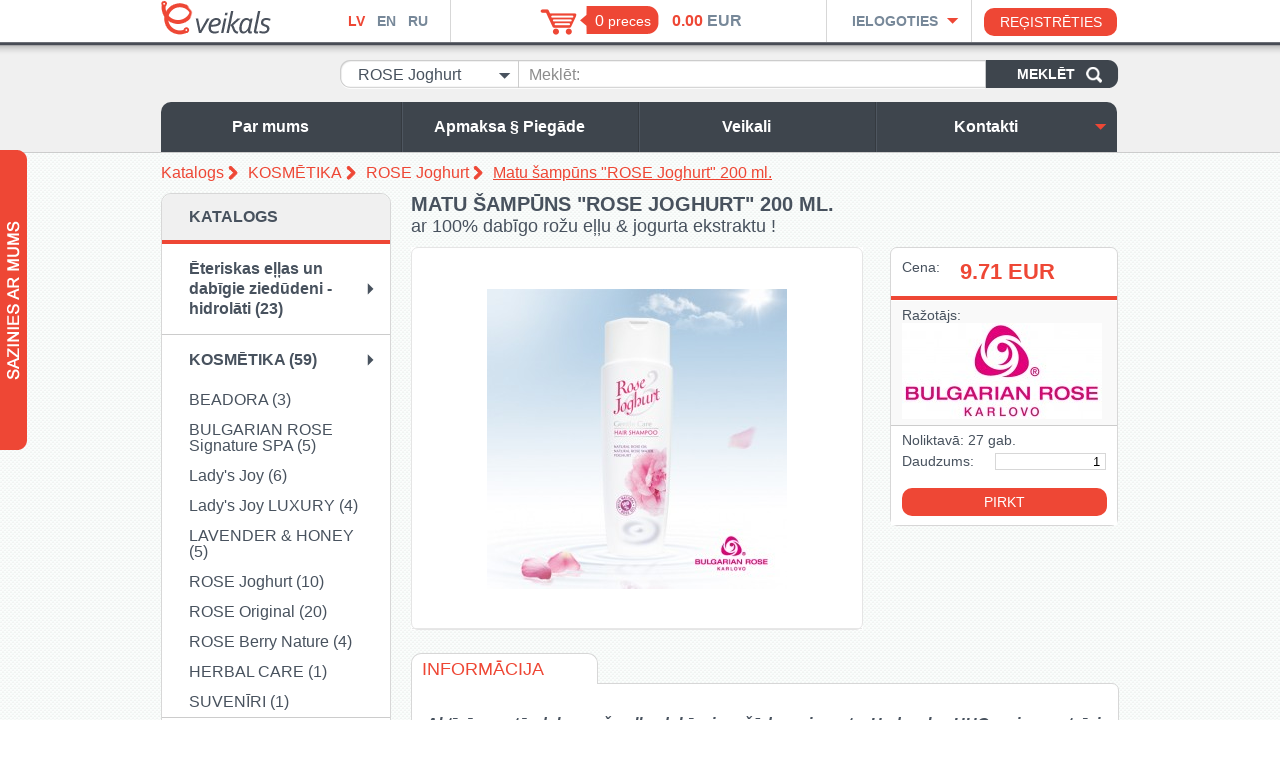

--- FILE ---
content_type: text/html; charset=utf-8
request_url: http://rosecosmetics-bg.com/lv/testkategorija/rose-joghurt/hair-shampoo-rose-joghurt-250-ml-LV
body_size: 30102
content:
<!DOCTYPE HTML>
<html>
<head>
  <meta name="viewport" content="width=device-width, initial-scale=1.0, user-scalable=no">
  <meta http-equiv="content-type" content="text/html; charset=utf-8" />


  <link rel="stylesheet" href="/scr/js/fancybox/fancybox.css" type="text/css" />
  <link rel="stylesheet" href="/scr/css/jquery-ui.css" type="text/css" />
  <link rel="stylesheet" href="/scr/css/stylesheet.css?v=1.1" type="text/css" />
  <link rel="stylesheet" href="/scr/css/adaptive.css" type="text/css" />
        <link rel="stylesheet" type="text/css" href="/scr/css/colors/red.css">
      <script type='text/javascript'>
        var design_color_hex = "#ee4735";
      </script>
    

  <script src="/scr/js/plugins.js" type="text/javascript"></script>
  <script src="/scr/js/scripts.js" type="text/javascript"></script>
  <title>Matu šampūns "ROSE Joghurt" 200 ml. - E-veikals</title>
    <meta name="keywords" content="rožu eļļa, rožūdens, rožu ūdens, dabīgais, bulgāru, kozmētika, hidrolāt, matu šampūns, rose joghurt, mitrinošs, jogurts, Hydroplex HHG, sojas proteīni, matus, matiem"/>
  <meta name="description" content="Tonizējošs šampūns ar barojošu un mitrinošu iedarbību, kas piemērots visiem matu tipiem ikdienas lietošanai. Uztur mitruma līdzsvaru matos, atgriež dabisko "/>
  <link rel='shortcut icon' type='image/png' href='/upload/fav.png' />

  
  <script src="https://www.google.com/recaptcha/api.js" async defer></script>
</head>
<body class="lv">
  <div id="Hat">
    <div class='width_wrapper'>
      <div class='first column'>
        <a href="#mobile-menu" id="mobile-menu-trigger"></a>
        <a href='/' class='logo_link'>      <img src='/images/html/red/logo.png' alt='Kompānijas nosaukums' />
    </a>
        <ul class='lang menu'>
          <li class='active'><a href="/lv/testkategorija/rose-joghurt/hair-shampoo-rose-joghurt-250-ml-LV">LV</a></li>
          <li class=''><a href="/en/category-en/rose-joghurt-1/hair-shampoo-rose-joghurt-250-ml-ENG">EN</a></li>
          <li class=''><a href="/ru/category-ru/rose-joghurt-2/hair-shampoo-rose-joghurt-250-ml-RUS">RU</a></li>
        </ul>
      </div>
      <div class='second column'>
                                   
    <div class='basket_wrap'>
    <a href="/lv/pasutijuma-grozs/" class="basket"><span class="count">0</span> <span  class='text'>preces</span></a>
    </div>
      <span class='sum'>
        <span class='primary'><span>0.00</span> EUR</span>
              </span>
      <script>
        var rate = 1;
        var show_secondary_currency = false;
              </script>

    
      </div>
      <div class='third column'>
            <script>


      
      var logged_in = false;
      var updating = "Atjaunojam...";

    </script>
    
    <div class='login_wrap'>
      <div class='trigger_wrap'>
        <a href='#' class='trigger' title='Ielogoties'>Ielogoties</a>
      </div>
      <div class='form '>
				<div class='top'></div>
				<div class='middle'>
        		        <form action="?" method="post">
	          <label for="login-email">E-pasts:</label>
	          <input type="text" name="email" id="login-email" value="" />
	          <label for="login-password">Parole:</label>
	          <input type="password" name="password" id="login-password" value="" />
	          <a href='/lv/paroles-atjaunosana/' class='recover' title='Aizmirsi paroli?'>Aizmirsi paroli?</a>
	          <input type='submit' name='login' value='Ieiet' />
	        </form>
	        <div class='cb'></div>
	        				</div>
				<div class='bottom'></div>
      </div>
    </div>
    <a class='register_link' href="/lv/registracija/" title="Reģistrēties">Reģistrēties</a>
    
        <div class='cb'></div>
      </div>
      <div class='cb'></div>
    </div>
  </div>
  <div id='Head' class='no_slideshow '>
    <div class='width_wrapper'>
      <div id='SocNetworks'>
        
      </div>
      <div id="CatalogSearch">
      	    <form method='post' action='/lv/testkategorija/rose-joghurt/hair-shampoo-rose-joghurt-250-ml-LV'>
      <select name='category' class='styled' title="Visas kategorijas">
        <option value='0'>Visas kategorijas</option>
        <option value='1' >Ēteriskas eļļas un dabīgie ziedūdeni - hidrolāti </option><option value='15' >&nbsp;&nbsp;Eteriskas eļļas</option><option value='5' >&nbsp;&nbsp;Dabīgie ziedūdeni - hidrolāti </option><option value='7' >KOSMĒTIKA</option><option value='48' >&nbsp;&nbsp;BEADORA</option><option value='19' >&nbsp;&nbsp;BULGARIAN ROSE Signature SPA</option><option value='22' >&nbsp;&nbsp;Lady's Joy</option><option value='21' >&nbsp;&nbsp;Lady's Joy LUXURY</option><option value='17' >&nbsp;&nbsp;LAVENDER & HONEY</option><option value='18' selected='selected'>&nbsp;&nbsp;ROSE Joghurt</option><option value='8' >&nbsp;&nbsp;ROSE Original</option><option value='39' >&nbsp;&nbsp;ROSE Berry Nature</option><option value='45' >&nbsp;&nbsp;HERBAL CARE</option><option value='46' >&nbsp;&nbsp;SUVENĪRI</option><option value='47' >MOSENA LOKSNES SEJAS MASKAS</option><option value='30' >PRODUKTI PROFESIONĀĻIEM</option><option value='31' >&nbsp;&nbsp;Profesionālas masāžas krēmi</option><option value='32' >&nbsp;&nbsp;AMRITA Professional</option><option value='40' >&nbsp;&nbsp;&nbsp;&nbsp;ROSE Beauty Line</option><option value='44' >&nbsp;&nbsp;Masāžas eļļas</option>      </select>
      <label for='search_needle'>Meklēt:</label>
      <div class='fl' id="search_needle_wrap"><input type='text' name='needle' value='' id='search_needle' /></div>
      <input type='submit' name='CatalogSearch' value='Meklēt' />
      <input type='hidden' name='CatalogSearchTrigger' value='' />
    </form>
		<script>
    intCustomSelects();
		</script>
    
      </div>
      <div class='cb'></div>
    </div>
  </div>
  
  
  
  <div id='TopMenuWrap' class='no_slideshow '>
    <div id='TopMenu' class='width_wrapper'>
      <ul class='menu firstlevel'>
<li class=' first '>
<a href="/lv/par-mums" class=" first">
<span></span>
Par mums
</a>

</li><li class=' '>
<a href="/lv/apmaksa" class="">
<span></span>
Apmaksa § Piegāde
</a>

</li><li class=' '>
<a href="/lv/piegade" class="">
<span></span>
Veikali 
</a>

</li><li class=' last has_submenu'>
<a href="/lv/kontakti" class=" last">
<span></span>
Kontakti
</a>

<div class='sec_level'>
<div class='second_level_arrow'></div>
  <ul class='second menu'>
  <li class=' first'>
<a href="/lv/kontakti/adrese" class=" first">
Adrese
</a>
</li><li class=' last'>
<a href="/lv/kontakti/rekviziti" class=" last">
Rekvizīti
</a>
</li>
  </ul>
</div>

</li>
</ul>
      <div class='cb'></div>
    </div>
  </div>
  <div id='Body'>
    <div class='width_wrapper'>
          <div id='BreadCrumbs'>
          <a href="/lv/katalogs/" class='' title='Katalogs'>Katalogs</a>
          <a href="/lv/testkategorija/" class='' title='KOSMĒTIKA'>KOSMĒTIKA</a>
          <a href="/lv/testkategorija/rose-joghurt/" class='' title='ROSE Joghurt'>ROSE Joghurt</a>
          <a href="/lv/testkategorija/rose-joghurt/hair-shampoo-rose-joghurt-250-ml-LV" class='active' title='Matu šampūns &quot;ROSE Joghurt&quot; 200 ml.'>Matu šampūns "ROSE Joghurt" 200 ml.</a>
        </div>
    
      <div id='LeftColumn'>
            <div class='box'>
      <div class='title'>Katalogs</div>
      <div id='CatalogMenu'>
                <ul class='menu'>
					          	    <li class=' '>
			<a href='/lv/essential-oils-and-natural-waters-LV/' title='Ēteriskas eļļas un dabīgie ziedūdeni - hidrolāti '> Ēteriskas eļļas un dabīgie ziedūdeni - hidrolāti  (23)</a>
      		</li>
                        	    <li class=' active'>
			<a href='/lv/testkategorija/' title='KOSMĒTIKA'> KOSMĒTIKA (59)</a>
      <ul class='menu'>    <li class=' '>
			<a href='/lv/testkategorija/beadora/' title='BEADORA'> BEADORA (3)</a>
      		</li>
        <li class=' '>
			<a href='/lv/testkategorija/bulgarian-rose-signature-spa/' title='BULGARIAN ROSE Signature SPA'> BULGARIAN ROSE Signature SPA (5)</a>
      		</li>
        <li class=' '>
			<a href='/lv/testkategorija/lady-s-joy/' title='Lady&#039;s Joy'> Lady&#039;s Joy (6)</a>
      		</li>
        <li class=' '>
			<a href='/lv/testkategorija/lady-s-joy-luxury/' title='Lady&#039;s Joy LUXURY'> Lady&#039;s Joy LUXURY (4)</a>
      		</li>
        <li class=' '>
			<a href='/lv/testkategorija/lavender-honey/' title='LAVENDER &amp; HONEY'> LAVENDER &amp; HONEY (5)</a>
      		</li>
        <li class=' active'>
			<a href='/lv/testkategorija/rose-joghurt/' title='ROSE Joghurt'> ROSE Joghurt (10)</a>
      		</li>
        <li class=' '>
			<a href='/lv/testkategorija/aaaa/' title='ROSE Original'> ROSE Original (20)</a>
      		</li>
        <li class=' '>
			<a href='/lv/testkategorija/rose-berry-nature-12/' title='ROSE Berry Nature'> ROSE Berry Nature (4)</a>
      		</li>
        <li class=' '>
			<a href='/lv/testkategorija/herbal-care/' title='HERBAL CARE'> HERBAL CARE (1)</a>
      		</li>
        <li class='last '>
			<a href='/lv/testkategorija/suveniri/' title='SUVENĪRI'> SUVENĪRI (1)</a>
      		</li>
    </ul>		</li>
                        	    <li class=' '>
			<a href='/lv/mosena-loksnes-sejas-maskas/' title='MOSENA LOKSNES SEJAS MASKAS'> MOSENA LOKSNES SEJAS MASKAS (8)</a>
      		</li>
                        	    <li class='last '>
			<a href='/lv/produkti-profesionaliem/' title='PRODUKTI PROFESIONĀĻIEM'> PRODUKTI PROFESIONĀĻIEM (19)</a>
      		</li>
                      </ul>
              </div>
    </div>
    
        
        
        <div></div>
      </div>
      <div id='RightColumn'>

        
              <div id='Catalog'>
      <div id='Product'>

        <h1 class='title'>Matu šampūns "ROSE Joghurt" 200 ml. </h1>
        <div class='small_text'>ar 100% dabīgo rožu eļļu & jogurta ekstraktu !</div>

        <div class='columns'>
          <div class='column one'>
            <div id='ProductImages'>
              <script>
                var ProductImageData = [{"image":"\/images\/products\/ROSE JOGHURT\/th\/700x700_6\/250_hair_shampoo_rj.jpg","title":"","image_small":"\/images\/products\/ROSE JOGHURT\/th\/70x50_6\/250_hair_shampoo_rj.jpg","image_big":"\/images\/products\/ROSE JOGHURT\/th\/340x300_6\/250_hair_shampoo_rj.jpg","video":null}];
                              </script>
              <div class='main'>
                <div class='arrow left'></div>
                <div class='arrow right'></div>
              </div>
              <div class='rest'>
                <div class='arrow left'></div>
                <div class='arrow right'></div>
                <div class='track_wrap'>
                  <div class='track'>
                    <ul>
                    </ul>
                    <div class='cb'></div>
                  </div>
                </div>
              </div>
            </div>
          </div>
          <div class='column two'>
            <div class='data'>
              <form method='post' id='AddToBasketForm'>
                <div class='price_box'>
                  <div class='label'>Cena:</div>
                  <div class='price'>
                                        <div class="current"><span>9.71</span> EUR</div>
                  </div>
                  <div class='cb'></div>
                </div>
                                <div class='line brand'>
                  Ražotājs:
                                    <img src='/th/200x100_6/logo_brk_new_.jpg' atl='Bulgāru Roze' />
                                    <div class='cb'></div>
                </div>
                
								
                                                                                <div class='buy'>
									                  Noliktavā: 27 gab.									                  <div class='count'>
                    <label for='product-count'>Daudzums:</label>
                    <input type='text' id='product-count' name='count' value='1' />
                    <div class='cb'></div>
                  </div>
                  <input type='submit' name='buy' value='Pirkt' />
                </div>
              </form>
            </div>
            <script>
              var use_soc_discount = false;
            </script>
                      </div>
          <div class='cb'></div>
        </div>

        <div id='TabbedContent'>
          <div class='tabs'>
            <div id='content-info' class='first tab'>Informācija</div>
                        <div class='cb'></div>
          </div>
          <div class='content'>

          </div>
        </div>

      </div>

    </div>
    
        
            <div id='TabbedProducts'>
      <div class='tabs'>
            <div id='tab-related' class='tab active'>Saistītās preces</div>
    <div id='tab-featured' class='tab'>Akcijas preces</div>
            <div class='cb'></div>
      </div>
      <div class='content'>
        <div class='track_wrap'>
          <div class='track'>
              <div class='group'>
               <div class='product related '>
        <div class='image'>
          <div class='related'></div>
          <div class='overlay'></div>
          <div class='ratings'>
                      </div>
          <img src='/upload/ROSE ORIGINAL fotki/th/150x110_6/shampoo.jpg' alt='Šampūns &quot;ROSE ORIGINAL&quot;  -  200 ml.' class='valign'/>
        </div>
        <div class='info'>
          <div class='price '>
                        <span>5.90 EUR</span>
          </div>
          <div class='name'><a href='/lv/testkategorija/aaaa/shampoo-rose-original---200-ml-LV'>Šampūns "ROSE ORIGINAL"  -  200 ml.</a></div>
          <div class='actions '>
            <a class='view' href='/lv/testkategorija/aaaa/shampoo-rose-original---200-ml-LV' title='Skatīt'>Skatīt</a>
                        <a class='buy' href='?action=buy&amp;product=79' title='Pirkt'>Pirkt</a>
                        <div class='cb'></div>
          </div>
        </div>
      </div>
                     <div class='product related '>
        <div class='image'>
          <div class='related'></div>
          <div class='overlay'></div>
          <div class='ratings'>
                      </div>
          <img src='/th/150x110_6/shampoo_400ml.jpg' alt='Šampūns kondicionieris &quot;Lavender &amp; Honey&quot; - 400 ml.' class='valign'/>
        </div>
        <div class='info'>
          <div class='price '>
                        <span>12.50 EUR</span>
          </div>
          <div class='name'><a href='/lv/testkategorija/lavender-honey/shampoo-conditioner-lavender-honey-400-ml-LV'>Šampūns kondicionieris "Lavender & Honey" - 400 ml.</a></div>
          <div class='actions '>
            <a class='view' href='/lv/testkategorija/lavender-honey/shampoo-conditioner-lavender-honey-400-ml-LV' title='Skatīt'>Skatīt</a>
                        <a class='buy' href='?action=buy&amp;product=30' title='Pirkt'>Pirkt</a>
                        <div class='cb'></div>
          </div>
        </div>
      </div>
                     <div class='product related '>
        <div class='image'>
          <div class='related'></div>
          <div class='overlay'></div>
          <div class='ratings'>
                      </div>
          <img src='/th/150x110_6/hair_shampoo_200ml.jpg' alt='Matu šampūns  ROSE BERRY NATURE 200 ml.' class='valign'/>
        </div>
        <div class='info'>
          <div class='price '>
                        <span>8.02 EUR</span>
          </div>
          <div class='name'><a href='/lv/testkategorija/rose-berry-nature-12/hair-shampoo-rose-berry-nature-150-ml-lv'>Matu šampūns  ROSE BERRY NATURE 200 ml.</a></div>
          <div class='actions '>
            <a class='view' href='/lv/testkategorija/rose-berry-nature-12/hair-shampoo-rose-berry-nature-150-ml-lv' title='Skatīt'>Skatīt</a>
                        <a class='buy' href='?action=buy&amp;product=43' title='Pirkt'>Pirkt</a>
                        <div class='cb'></div>
          </div>
        </div>
      </div>
                     <div class='product related last'>
        <div class='image'>
          <div class='related'></div>
          <div class='overlay'></div>
          <div class='ratings'>
                      </div>
          <img src='/th/150x110_6/hair_balsam_200ml.jpg' alt='Matu balzāms  ROSE BERRY NATURE 200 ml.' class='valign'/>
        </div>
        <div class='info'>
          <div class='price '>
                        <span>6.51 EUR</span>
          </div>
          <div class='name'><a href='/lv/testkategorija/rose-berry-nature-12/matu-balzams-rose-berry-nature-200-ml-LV'>Matu balzāms  ROSE BERRY NATURE 200 ml.</a></div>
          <div class='actions '>
            <a class='view' href='/lv/testkategorija/rose-berry-nature-12/matu-balzams-rose-berry-nature-200-ml-LV' title='Skatīt'>Skatīt</a>
                        <a class='buy' href='?action=buy&amp;product=44' title='Pirkt'>Pirkt</a>
                        <div class='cb'></div>
          </div>
        </div>
      </div>
            </div><div class='group'>
                     <div class='product related '>
        <div class='image'>
          <div class='related'></div>
          <div class='overlay'></div>
          <div class='ratings'>
                      </div>
          <img src='/images/products/ROSE JOGHURT/th/150x110_6/250_hair_shampoo_rj.jpg' alt='Matu šampūns &quot;ROSE Joghurt&quot; 200 ml.' class='valign'/>
        </div>
        <div class='info'>
          <div class='price '>
                        <span>9.71 EUR</span>
          </div>
          <div class='name'><a href='/lv/testkategorija/rose-joghurt/hair-shampoo-rose-joghurt-250-ml-LV'>Matu šampūns "ROSE Joghurt" 200 ml.</a></div>
          <div class='actions '>
            <a class='view' href='/lv/testkategorija/rose-joghurt/hair-shampoo-rose-joghurt-250-ml-LV' title='Skatīt'>Skatīt</a>
                        <a class='buy' href='?action=buy&amp;product=154' title='Pirkt'>Pirkt</a>
                        <div class='cb'></div>
          </div>
        </div>
      </div>
                     <div class='product related '>
        <div class='image'>
          <div class='related'></div>
          <div class='overlay'></div>
          <div class='ratings'>
                      </div>
          <img src='/images/products/ROSE JOGHURT/th/150x110_6/rj_hair_mask_new__28.12.2021.jpg' alt='Matu maska &quot;ROSE Joghurt&quot; 240 ml.' class='valign'/>
        </div>
        <div class='info'>
          <div class='price '>
                        <span>17.19 EUR</span>
          </div>
          <div class='name'><a href='/lv/testkategorija/rose-joghurt/hair-mask-rose-joghurt-220-ml-LV'>Matu maska "ROSE Joghurt" 240 ml.</a></div>
          <div class='actions '>
            <a class='view' href='/lv/testkategorija/rose-joghurt/hair-mask-rose-joghurt-220-ml-LV' title='Skatīt'>Skatīt</a>
                        <a class='buy' href='?action=buy&amp;product=156' title='Pirkt'>Pirkt</a>
                        <div class='cb'></div>
          </div>
        </div>
      </div>
                     <div class='product related '>
        <div class='image'>
          <div class='related'></div>
          <div class='overlay'></div>
          <div class='ratings'>
                      </div>
          <img src='/images/products/ROSE JOGHURT/th/150x110_6/rj_hair_balsam_new__28.12.2021.jpg' alt='Matu balzāms &quot;ROSE Joghurt&quot; 200 ml.' class='valign'/>
        </div>
        <div class='info'>
          <div class='price '>
                        <span>10.60 EUR</span>
          </div>
          <div class='name'><a href='/lv/testkategorija/rose-joghurt/hair-balsam-joghurt-250-ml-LV'>Matu balzāms "ROSE Joghurt" 200 ml.</a></div>
          <div class='actions '>
            <a class='view' href='/lv/testkategorija/rose-joghurt/hair-balsam-joghurt-250-ml-LV' title='Skatīt'>Skatīt</a>
                        <a class='buy' href='?action=buy&amp;product=155' title='Pirkt'>Pirkt</a>
                        <div class='cb'></div>
          </div>
        </div>
      </div>
              </div>
              </div>
        </div>
        <div class='bullets'>
          <span class='left'></span>
          <ul></ul>
          <span class='right'></span>
        </div>
      </div>
    </div>
    

      </div>
      <div class='cb'></div>
    </div>
  </div>
  <div id='Footer'>
    <div class='menu width_wrapper'>
      <ul><li class=""><a href="/lv/par-mums">Par mums</a></li><li class=""><a href="/lv/apmaksa">Apmaksa § Piegāde</a></li><li class=""><a href="/lv/piegade">Veikali </a></li><li class="last"><a href="/lv/kontakti">Kontakti</a><ul><li class=""><a href="/lv/kontakti/adrese">Adrese</a></li><li class="last"><a href="/lv/kontakti/rekviziti">Rekvizīti</a></li></ul></li></ul>
      <div class='cb'></div>
    </div>
    <div id='MobileMailinglist'>
    	
    </div>
    <div class='columns'>
      <div class='width_wrapper'>
        <div class='first column'>
          <div class='title'>Kontakti:</div>
          <img src='/images/html/icon_phone.png' alt='' /> <span>+371 22376406;<br>+371 29160683</span><br />
          <img src='/images/html/icon_email.png' alt='' /> <span>akso_plus@hotmail.com</span>
        </div>
        <div class='second column'>
         <!-- <div class='title'>Apmaksas veidi:</div>
          <img src='/images/html/mastercard.png' alt='' />
          <img src='/images/html/visa.png' alt='' />
          <img src='/images/html/paypal.png' alt='' />  -->
        </div>
        <div class='third column'>
          
        </div>
        <div class='fourth column'>
          <div class='title'>Mājas lapas izstrāde:</div>
          <a href='http://www.datateks.lv' title="" target='_blank'><img src='/images/html/datateks.png' alt='mājas lapu izstrāde' /></a>
        </div>
        <div class='cb'></div>
      </div>
    </div>
    <div class='copyrights'>&copy; Copyright 2018 “AKSO PLUS”, SIA All rights reserved.</div>
  </div>

  <!-- contact form -->
      <div id="ContactFormWrap">
      <div class='content'>
        <form method='post' action='/lv/testkategorija/rose-joghurt/hair-shampoo-rose-joghurt-250-ml-LV'>
          <label for='contact_name'>Vārds, uzvārds:</label>
          <input type='text' name='name' value='' id='contact_name' />
          <label for='contact_email'>E-pasts:</label>
          <input type='text' name='email' value='' id='contact_email' />
          <label for='contact_comment'>Tavs jautājums vai komentārs:</label>
          <textarea name='comment' id='contact_comment'></textarea>
          <label for='security_code'>Drošības kods:</label>
          <div class='security_code_wrap'>
            <a href='#' title='Drošības kods'><img src='https://rosecosmetics-bg.com/cms/library/captcha/captcha.php' alt='Drošības kods' /></a>
            <input type='text' name='security_code' value='' id='security_code' />
            <input type='submit' name='send' value='Sūtīt' />
            <div class='cb'></div>
          </div>
          <input type='hidden' name='SendContactForm' value='1' />
        </form>
      </div>
      <div class='label'><div class='text lv'></div></div>
      <div class='cb'></div>
    </div>
    <script>

      var captcha_url = "http:\/\/rosecosmetics-bg.com\/cms\/library\/captcha\/captcha.php"
      var wrap = $("#ContactFormWrap");
      $(".security_code_wrap a", wrap).click(function(e){

        var captcha = $(this).find("img");
        captcha.attr("src", captcha_url + "?" + Math.random());

        e.preventDefault();

      });

    </script>
    
  <!-- contact form end -->
  
  <script type="text/javascript">
    (function() {
     var po = document.createElement('script'); po.type = 'text/javascript'; po.async = true;
     po.src = 'https://apis.google.com/js/client:plusone.js';
     var s = document.getElementsByTagName('script')[0]; s.parentNode.insertBefore(po, s);
   })();
  </script>
      <div id='MobileMenu'>
        <div class='inner_wrap' id='MIW'>
          <nav id="mobile-menu">
            <a href='#' class='closeall' title='Aizvērt'>Aizvērt</a>
                                    <div class='Languages'>
                          <a title='lv' href='/lv' style='width:33.33%' class='active first '>
                <span>lv</span>
              </a>
                          <a title='en' href='/en' style='width:33.33%' class='  '>
                <span>en</span>
              </a>
                          <a title='ru' href='/ru' style='width:33.34%' class='  last'>
                <span>ru</span>
              </a>
                        <div class='cb'></div>
            </div>
                      <ul class="menu level0">
                              <li class=' last hasKids'>
      <a title='Ēteriskas eļļas un dabīgie ziedūdeni - hidrolāti ' class='valign' href="/lv/essential-oils-and-natural-waters-LV/">Ēteriskas eļļas un dabīgie ziedūdeni - hidrolāti   (23)</a>
            <div class='level1'>
                <a href='#' class='close' title='Aizvērt'>Aizvērt</a>
                <ul class='menu'>
                        <li class='first  '>
      <a title='Eteriskas eļļas' class='valign' href="/lv/essential-oils-and-natural-waters-LV/eteriskas-ellas/">Eteriskas eļļas  (18)</a>
          </li>
                            <li class=' last '>
      <a title='Dabīgie ziedūdeni - hidrolāti ' class='valign' href="/lv/essential-oils-and-natural-waters-LV/dabigie-ziedudeni-hidrolati/">Dabīgie ziedūdeni - hidrolāti   (5)</a>
          </li>
                      </ul>
      </div>
          </li>
                                  <li class='  hasKids'>
      <a title='KOSMĒTIKA' class='valign' href="/lv/testkategorija/">KOSMĒTIKA  (59)</a>
            <div class='level1'>
                <a href='#' class='close' title='Aizvērt'>Aizvērt</a>
                <ul class='menu'>
                        <li class='first  '>
      <a title='BEADORA' class='valign' href="/lv/testkategorija/beadora/">BEADORA  (3)</a>
          </li>
                            <li class='  '>
      <a title='BULGARIAN ROSE Signature SPA' class='valign' href="/lv/testkategorija/bulgarian-rose-signature-spa/">BULGARIAN ROSE Signature SPA  (5)</a>
          </li>
                            <li class='  '>
      <a title='Lady&#039;s Joy' class='valign' href="/lv/testkategorija/lady-s-joy/">Lady's Joy  (6)</a>
          </li>
                            <li class='  '>
      <a title='Lady&#039;s Joy LUXURY' class='valign' href="/lv/testkategorija/lady-s-joy-luxury/">Lady's Joy LUXURY  (4)</a>
          </li>
                            <li class='  '>
      <a title='LAVENDER &amp; HONEY' class='valign' href="/lv/testkategorija/lavender-honey/">LAVENDER & HONEY  (5)</a>
          </li>
                            <li class='  '>
      <a title='ROSE Joghurt' class='valign' href="/lv/testkategorija/rose-joghurt/">ROSE Joghurt  (10)</a>
          </li>
                            <li class='  '>
      <a title='ROSE Original' class='valign' href="/lv/testkategorija/aaaa/">ROSE Original  (20)</a>
          </li>
                            <li class='  '>
      <a title='ROSE Berry Nature' class='valign' href="/lv/testkategorija/rose-berry-nature-12/">ROSE Berry Nature  (4)</a>
          </li>
                            <li class='  '>
      <a title='HERBAL CARE' class='valign' href="/lv/testkategorija/herbal-care/">HERBAL CARE  (1)</a>
          </li>
                            <li class=' last '>
      <a title='SUVENĪRI' class='valign' href="/lv/testkategorija/suveniri/">SUVENĪRI  (1)</a>
          </li>
                      </ul>
      </div>
          </li>
                                  <li class='  '>
      <a title='MOSENA LOKSNES SEJAS MASKAS' class='valign' href="/lv/mosena-loksnes-sejas-maskas/">MOSENA LOKSNES SEJAS MASKAS  (8)</a>
          </li>
                                  <li class='  hasKids'>
      <a title='PRODUKTI PROFESIONĀĻIEM' class='valign' href="/lv/produkti-profesionaliem/">PRODUKTI PROFESIONĀĻIEM  (19)</a>
            <div class='level1'>
                <a href='#' class='close' title='Aizvērt'>Aizvērt</a>
                <ul class='menu'>
                        <li class='first  '>
      <a title='Profesionālas masāžas krēmi' class='valign' href="/lv/produkti-profesionaliem/profesionalas-masazas-kremi-1/">Profesionālas masāžas krēmi  (13)</a>
          </li>
                            <li class='  hasKids'>
      <a title='AMRITA Professional' class='valign' href="/lv/produkti-profesionaliem/amrita-professional/">AMRITA Professional  (6)</a>
            <div class='level2'>
                <ul class='menu'>
                        <li class='first last '>
      <a title='ROSE Beauty Line' class='valign' href="/lv/produkti-profesionaliem/amrita-professional/masazas-ellas-1/"> - ROSE Beauty Line  (6)</a>
          </li>
                      </ul>
      </div>
          </li>
                            <li class=' last '>
      <a title='Masāžas eļļas' class='valign' href="/lv/produkti-profesionaliem/masazas-ellas-2/">Masāžas eļļas  ()</a>
          </li>
                      </ul>
      </div>
          </li>
                            </ul>
          </nav>
          <div class='buttons'>
                      <div class='first'><a href='/lv/ielogoties/'>Ielogoties</a></div>
            <div class='last'><a href='/lv/registracija/'>Reģistrēties</a></div>
                    </div>

          <div class='SocIcons'>
                      </div>
        </div>
      </div>
    
</body>
</html>                                                        














--- FILE ---
content_type: text/html; charset=UTF-8
request_url: http://rosecosmetics-bg.com/lv/testkategorija/rose-joghurt/hair-shampoo-rose-joghurt-250-ml-LV?
body_size: 692
content:
<p><em><strong>Aktīvās sastāvdaļas: rožu eļļa, dabīgais rožūdens, jogurts, Hydroplex HHG, sojas proteīni.</strong></em></p>

<p>Tonizējo&scaron;s &scaron;ampūns, kas piemērots visiem matu tipiem ikdienas lieto&scaron;anai. Satur aktīvu sastāvdaļu kompleksu ar barojo&scaron;u un mitrino&scaron;u iedarbību, kas mazgā&scaron;anu patie&scaron;ām padara par baudu. Uztur mitruma līdzsvaru matos, atgriež dabisko maigumu matiem, pie&scaron;ķirot tai spīdumu un nomierinot galvas ādu. Padara matus viegli ķemmējamus. Ar masējo&scaron;ām kustībām vienmērīgi uzklāj uz mitriem matiem un rūpīgi izskalo ar ūdeni.</p>

<p>&nbsp;</p>


--- FILE ---
content_type: text/css
request_url: http://rosecosmetics-bg.com/scr/css/colors/red.css
body_size: 4807
content:
/* color */
#Hat .lang li.active a,
#Hat .lang li a:hover,
#Hat .second.column .sum span span,
#Hat .third.column .login_wrap .recover,
#BreadCrumbs a,
#Catalog .header .currency_menu a.active,
#Catalog .header .currency_menu a:hover,
#ProductList .grid .product .info .price,
#ProductList .list .product .actions .price,
#TabbedProducts .price,
#TabbedProducts .tab.active,
#TabbedContent .tab.active,
#Product .columns .column.two .data .price_box .price,
#Product .columns .column.two .soc_wrap .content .text .styled,
#TopMenu .second.menu a:hover,
#CatalogMenu > ul > li > ul > li.open > a,
#CatalogMenu > ul > li > ul > li:hover > a,
#CatalogMenu ul ul ul li.active > a,
#CatalogMenu ul ul ul li:hover > a,
#BigCart .total_row .total,
#PageContent h2.styled,
.loginform .recover,
#MobileMenu span.username,
#MobileBigCart .product .value a,
#field_promo_code .response .highlight,
#BigCart td a,
.highlight,
#giftcard_response,
#CategoryList h1,
#CategoryList .category .link a:hover,
#BigCart #promo_response,
#order_form a.map_fancy,
#NewsList .item h2 a,
#NewsList .item .more a,
#NewsItem h1{
  color: #ee4735;
}

/* background */
#TopMenu .firstlevel > li.active > a,
#TopMenu .firstlevel > li:hover > a,
#TopMenu .firstlevel > li:hover > a span,
#TopMenu .firstlevel > li.active > a span,
#MailingList input[type="submit"],
#ProductList .pagination .pages a.active,
#ProductList .pagination .pages a:hover,
#ProductList .grid .product .info .actions a.buy,
#ProductList .list .product .actions a.buy,
#TabbedProducts .product .info .actions a.buy,
#Product .columns .column.two .data .buy input[type='submit'],
#BigCart .actions .checkout,
#MobileBigCart .actions .checkout,
#orderform .sep,
#shoporderform_wrap input[type='submit'],
#Hat .third.column .register_link,
#CatalogFilter input[name="Filter"],
.ui-slider-horizontal .ui-slider-range,
#MobileFilters input[name="Filter"],
#NewsList .pages a.active{
  background: #ee4735;
}

#Hat .third.column .login_wrap.logged_in{
  background-image: url("/../../images/html/red/mobile_bottom_menu_arrow_active.png");
}

#Product .columns .column.two .data .price_box,
#OrderViewer_view th,
#OrderViewer th{
  border-color: #ee4735;
}

#ProductList .pagination .pages a.active,
#ProductList .pagination .pages a:hover{
  color: white;
}

#Hat .second.column .basket{
  background: url("/../../images/html/red/basket.png");
}

#Hat .third.column .login_wrap a.trigger{
  background: url("/../../images/html/red/login_arrow.png") right center no-repeat;
}

#ContactFormWrap .label{
  background: url("/../../images/html/red/contact_wrap_label.png");
}

#Slideshow .bullets li.active,
#TabbedProducts .bullets li.active{
  background: url("/../../images/html/red/slideshow_bullet_active.png");
}

#BreadCrumbs a{
  background: url("/../../images/html/red/breadcrumbs_arrow.png") no-repeat right center;
}

#ProductList .header .options .list_type a.grid.active{
  background: url("/../../images/html/red/grid_list_active.png") no-repeat center center;
}

#ProductList .header .options .list_type a.list.active{
  background: url("/../../images/html/red/order_list_active.png") no-repeat center center;
}

#ProductImages .rest .arrow.left{ background: url("/../../images/html/red/product_rest_arrow_left.png"); }
#ProductImages .rest .arrow.left:hover{ background: url("/../../images/html/red/product_rest_arrow_left_active.png"); }

#ProductImages .rest .arrow.right{ background: url("/../../images/html/red/product_rest_arrow_right.png"); }
#ProductImages .rest .arrow.right:hover{ background: url("/../../images/html/red/product_rest_arrow_right_active.png"); }

#Product .columns .column.two .soc_wrap{
  background: url("/../../images/html/red/socwrap.png") no-repeat;
}

#TopMenu .firstlevel > li.has_submenu > a > span{
  background-image: url("/../../images/html/red/topmenu_more_arrow.png");
}


#LeftColumn .box .title, #PageContent h1.styled {
  border-bottom-color: #ee4735;
}


/* adaptive stuff */

@media screen and (max-width: 700px){

  /* color */
  #Footer .menu > ul > li.active > a,
  #MobileBigCart .total_box .total .primary,
  #MobileMenu .Currencies a.active,
  #MobileMenu .Languages a.active{
    color: #ee4735;
  }

  /* background-color */
  #MobileMenu .level0 > li.active,
  #MobileFilters input[name='Filter']{
    background-color: #ee4735;
  }

  #Slideshow{
    border-bottom-color: #ee4735;
  }

  #LeftColumn .box .title, #PageContent h1.styled {
    border-top-color: #ee4735;
  }

  #Hat .second.column .basket{
    background: url("/../../images/html/red/basket_small.png");
  }

  #Footer .menu > ul > li.active{
    background-image: url("/../../images/html/red/mobile_bottom_menu_arrow_active.png");
  }

  #mobile-menu-trigger{
    background: url("/../../images/html/red/mobile_menu_trigger.png");
  }

}



--- FILE ---
content_type: application/javascript
request_url: http://rosecosmetics-bg.com/scr/js/scripts.js
body_size: 41929
content:
var TabbedProductInterval = null;
var viewport_width = null;
var mobile_layout = getCookie("mobile_layout");
var mobile_width_limit = 700; // width limit to show mobile design in pixels

$(window).resize(function(){

  viewport_width = $(window).width();

  if(mobile_layout != is_mobile()){ // currently always
    sendMobileSessionChange();
  }

  mobile_layout = is_mobile();

});

$(document).ready(function(){

  viewport_width = $(window).width();
  if(mobile_layout === ""){ // not set
    sendMobileSessionChange();
  }

  mobile_layout = is_mobile();

  initLoginForm();
  initContactForm();
  initSlideshow();
  intCustomSelects();
  initProductsList();
  initTabbedProductTabs();
  initTabbedProducts();
  initCatalogFilter();
  initSingleProduct();
  initCatalog();
  initBigCart();
  initPaypalButtons();

  intTopMenu();

  initMobileMenu();

  $(window).trigger("resize"); // cus some parts is waiting for this event

  $("a.fancy").fancybox();

  $("a.map_fancy").fancybox({
    onComplete: function(){ initPopupMap(); },
    autoSize: false
  });

});

$(window).load(function(){
  valign();
});

function initPaypalButtons(){

	$('.ClassyPaypal-button').wrap(function() {
		return '<div class="ppalwrap" style="width: ' + $('.ClassyPaypal-button').outerWidth() + 'px"></div>';
	});

	$('<br><img class="cards" src="/images/html/cards.png">' ).insertAfter( ".ClassyPaypal-button" );

	$('.cards').each(function(){
		var butt = $(this).parent().children('button').width();
		var car = $(this).width();
	});

	$('.ClassyPaypal-button').ClassyPaypal({
		type: 'buynow',
	  style: 'frame'
	});


}

function intTopMenu(){

 	var wrap = $("#TopMenu");
  var menu = $("ul.firstlevel", wrap);
	var items = $("> li > a", menu);

  var item_width = 0;
	items.each(function(){
  	item_width += $(this).width();
	});

	var dif = menu.width() - item_width;
  dif -= (items.length - 2) * 2; // remove two bordered item border widths
  dif -= 2; // remove first and last item border widths

  if(dif > 0){

  	var delta = Math.floor(dif / items.length);
		items.each(function(){
			$(this).width($(this).width() + delta);
		});

  }

}

function initMobileMenu(){

  if(!is_mobile()) return;

  var animation_speed = 500; // ms
  var menu = $("#MobileMenu");

  var inner_wrap = $(".inner_wrap", menu);
  $(window).resize(function(){
    menu.css("height", $(window).height()).show();
    $(".level1", menu).css("height", $(window).height());
    inner_wrap.css("width", Math.round(viewport_width * 0.75));
    if(menu.hasClass("open")){
      var width = Math.round(viewport_width * 0.5);
      width = (width > 300)? width : Math.round(viewport_width * 0.75);
      menu.css({"width": width});
    }

  });

  $(".closeall").click(function(e){
    /*menu.animate({
      "width": "0px"
    }, animation_speed, function(){
      menu.removeClass("open");
    });  */
    menu.css({"width": "0px" }).removeClass("open");
    e.preventDefault();
  });

  $("#mobile-menu-trigger").click(function(e){

    $("body").scrollTop(0);

    var width = Math.round(viewport_width * 0.5);
    width = (width > 300)? width : Math.round(viewport_width * 0.75);
     /*
    menu.animate({
      "width": width,
    }, animation_speed, function(){
      menu.addClass("open");
    }); */

    menu.css({"width": width}).addClass("open");
    e.preventDefault();
  });

  $("#MobileMenu .level1 > .close").click(function(e){
    $(this).closest(".level0 > li.active").removeClass("active").siblings().removeClass("inactive");
    e.preventDefault();
  });

  $("*", menu).click(function(e){
    e.stopPropagation();
  });

  $(".level0 > li", menu).click(function(){

    if($(this).hasClass("hasKids")){
      $(this).addClass("active").removeClass("inactive").siblings().removeClass("active").addClass("inactive");
      valign($("a", $(".level1", menu)).not(".close"));
    }

  });

  $("li", menu).click(function(){
    if(!$(this).hasClass("hasKids")){
      document.location = $("a", $(this)).first().attr("href");
    }
  });

  $(".level1 > ul > li", menu).click(function(e){

    var open = $(this).hasClass("active");

    $(this).addClass("active").removeClass("inactive").siblings().removeClass("active").addClass("inactive");

    if(!open){
      valign($("a", $(".level2", menu)).not(".close"));
    }

  });

}

function is_mobile(){

  return (viewport_width <= mobile_width_limit)? true : false

}

function sendMobileSessionChange(){

  setCookie("mobile_layout", is_mobile()? 1 : 0, 365);

  $.ajax({
    type: "GET",
    url: "?",
    async: false,
    data: { action: "set_mobile_session", on: is_mobile()? 1 : 0 },
  });

}

function initCatalog(){

  var needle_wrap = $("#search_needle_wrap");
  var SearchSelectedCat = $("#CatalogSearch select[name='category']").val();
  var last_needle = $("#search_needle").val();

  var opts = {
    lines: 6, // The number of lines to draw
    length: 5, // The length of each line
    width: 4, // The line thickness
    radius: 3, // The radius of the inner circle
    color: design_color_hex, // #rgb or #rrggbb
    speed: 1.5, // Rounds per second
    trail: 50, // Afterglow percentage
    shadow: false // Whether to render a shadow
  };

  var ac = $("#search_needle").autocomplete({
    minChars: 3,
    serviceUrl: "?action=autocomplete",
    deferRequestBy: 500,
    delay: 500,
    params: {category: SearchSelectedCat},
    onSelect: function(suggestion){
      if(last_needle != suggestion.value){
        needle_wrap.append("<div class='loader_wrap'></div>");
        addLoader($(".loader_wrap", needle_wrap), opts);
        $("#CatalogSearch form").submit();
      }
    },
    onSearchStart: function(){ needle_wrap.append("<div class='loader_wrap'></div>"); addLoader($(".loader_wrap", needle_wrap), opts); },
    onSearchComplete: function(){ $(".loader_wrap", needle_wrap).remove(); },
  });

  $("#CatalogSearch select[name='category']").change(function(){
     $("#search_needle").autocomplete('setOptions', {params: {category: $(this).val()}});
  });

  var wrap = $("#Catalog");

  $("select[name='per_page']", wrap).change(function(){

    var value = $(this).val();

    $.ajax({
      type: "POST",
      url: "?",
      data: { action: "change_page_size", size: value },
      success: function() {
        location.reload();
      }
    });

  });

  $("select[name='product_order']", wrap).change(function(){

    var value = $(this).val();

    $.ajax({
      type: "POST",
      url: "?",
      data: { action: "change_product_order", order: value },
      success: function() {
        location.reload();
      }
    });

  });

  if(is_mobile()){

    var MobileFilters = $("#MobileFilters");
    var animation_speed = 500; // ms
    var filters_wrap = $(".filters", MobileFilters);
    var inner_wrap = $(".inner_wrap", filters_wrap);
    var height = inner_wrap.height();

    $(".title", MobileFilters).click(function(){

      var active = MobileFilters.hasClass("active");

      if(active){ // should close

        filters_wrap.stop().animate({
          "height": "0px",
        }, animation_speed, function(){
          MobileFilters.removeClass("active");
        });

      }else{ // should open

        filters_wrap.stop().animate({
          "height": height,
        }, animation_speed, function(){
          MobileFilters.addClass("active");
          filters_wrap.css({"height": "auto"}); // if inner height changes
        });

      }


    });

    $(".filter_groups .group .head", filters_wrap).click(function(){

      var group = $(this).closest(".group");
      var active = group.hasClass("active");
      var content = $(".content", group);
      var inner_wrap = $(".inner_wrap", content);
      var height = inner_wrap.height();

      if(active){ // should close

        content.stop().animate({
          "height": "0px",
        }, animation_speed, function(){
          group.removeClass("active");
        });

      }else{ // should open

        group.addClass("active");
        content.stop().animate({
          "height": height,
        }, animation_speed, function(){

        });

      }

    });


  }

}

function initSingleProduct(){

  var Product = $("#Product");
  if(!Product.length) return;

  var ProductImages = $("#ProductImages");
  var rest = $(".rest", ProductImages);
  var track_wrap = $(".track_wrap", rest);
  var track = $(".track", track_wrap);
  var item_list = $("ul", track);
  var main_wrap = $(".main", ProductImages);
  var product_image_index = 0;

  // write html
  for(i in ProductImageData){
    var item = ProductImageData[i];
    item_list.append("<li class='valign'><a href='" + (item.video ? item.video : item.image) + "' rel='g' title='" + item.title  + "' class=''><img title='" + item.title  + "' src='" + item.image_small + "' alt='' /></a></li>");
  }

  var first_image = ProductImageData[0];
  main_wrap.append("<a href='" + (first_image.video ? first_image.video : first_image.image) + "' rel='g' class='main_image pfancy valign_p'><img title='" + first_image.title  + "' src='" + first_image.image_big + "' alt='' /></a>");

  var JSImages = [];
  var main = $("a", main_wrap);

  $("a", item_list).each(function(){
    JSImages[JSImages.length] = {"href": $(this).attr("href")};
  });

  $(".pfancy").click(function(e){

    $.fancybox(JSImages,{
    	'index': product_image_index
    });

    e.preventDefault();

  });

  $("a", item_list).click(function(e){

    product_image_index = $(this).closest("li").index();
    var image = ProductImageData[product_image_index];

    $("a.main_image", main_wrap).hide().removeClass("valigned").attr("href", image.image).find("img").attr("src", image.image_big).attr("title", image.title);
    setTimeout(function() { valign(); $("a.main_image", main_wrap).show(); }, 250);
    e.preventDefault();

  })

  if(ProductImageData.length <= 1){ // viena bilde
		rest.remove();
  	$(".arrow.left, .arrow.right", main_wrap).remove();
  }else{ // daudz bildes

  	// main arrows
	  $(".arrow.left", main_wrap).click(function(e){

	    product_image_index--;
	    product_image_index = (product_image_index >= 0)? product_image_index : ProductImageData.length - 1;

	    var image = ProductImageData[product_image_index];

	    $("a.main_image", main_wrap).hide().attr("href", image.image).removeClass("valigned").find("img").attr("src", image.image_big);

	    setTimeout(function() { valign(); $("a.main_image", main_wrap).show(); }, 250);

	    e.preventDefault();

	  });

	  $(".arrow.right", main_wrap).click(function(e){

	    product_image_index++;
	    product_image_index = (product_image_index < ProductImageData.length)? product_image_index : 0;

	    var image = ProductImageData[product_image_index];

	    $("a.main_image", main_wrap).hide().attr("href", (image.video ? image.video : image.image)).removeClass("valigned").find("img").attr("src", image.image_big);
	    setTimeout(function() { valign(); $("a.main_image", main_wrap).show(); }, 250);
	    e.preventDefault();

	  });

	  var items = $("li", item_list);
	  var movment = 1; // px move
	  var timeout;

	  var track_width = 0;
	  items.each(function(){
	    track_width += $(this).outerWidth(true);
	  });

	  track.css("width", track_width);

	  $('.arrow.left', rest).mousedown(function() {
	    slideLeft();
	  }).bind('mouseup mouseleave', function() {
	    clearTimeout(timeout);
	  });

	  $('.arrow.right', rest).mousedown(function() {
	    slideRight();
	  }).bind('mouseup mouseleave', function() {
	    clearTimeout(timeout);
	  });

	  function slideLeft(){
	    var left = parseInt(track.css("left")) + movment;
	    left = (left > 0)? 0 : left;
	    track.css("left", left + "px");
	    timeout = setTimeout(function(){ slideLeft(); }, 0);
	  }

	  function slideRight(){
	    var left = parseInt(track.css("left")) - movment;
	    left = (track_wrap.width() - left > track_width) ? -(track_width - track_wrap.width()) : left;
	    track.css("left", left + "px");
	    timeout = setTimeout(function(){ slideRight(); }, 0);
	  }

  }

  // ratings
  var rating_wrap = $(".rating.line", Product);
  var active_star = '/images/html/rating_star_full.png';
  var inactive_star = '/images/html/rating_star_empty.png';
  var items = $("#Product .stars img");
  var score = 0;

  if(logged_in){
    items.hover(function(){
      var ind = $(items).index(this);
      items.filter(":eq("+ ind + "), :lt(" + ind + ")").each(function(){
        $(this).attr("src", active_star);
      });

      items.filter(":gt("+ind+")").each(function(){
        $(this).attr("src", inactive_star);
      });

    },function(){});

    items.click(function(){

      var score = items.index(this) + 1;
      $(".my_rating", rating_wrap).show().find("span").html(score);

      $.ajax({
        type: "POST",
        url: "?",
        data: { action: "rate", score: score },
        success: function(response) {

          response = parseInt(response) - 1;
          items.filter(":eq("+ response + "), :lt(" + response + ")").each(function(){
            $(this).attr("src", active_star);
          });

          items.filter(":gt("+response+")").each(function(){
            $(this).attr("src", inactive_star);
          });

        }

      });

    });
  }

  // colors
  var colors = $(".data .color", Product);

  colors.click(function(){

    var id = $(this).attr("id");
    id = id.split("-");
    id = id[1];
    $("input[name='color']", Product).val(id);

    colors.removeClass("active");
    $(this).addClass("active");

  });

  // size
  var sizes = $(".size input", Product);
  sizes.change(function(){

    sizes.each(function(){
      $(this).prop("checked", false).parent().removeClass("ez-checked");
    });

    $(this).prop("checked", true).parent().addClass("ez-checked");

  });

  // tabs
  var TabWrap = $("#TabbedContent", Product);
  var tabs = $(".tab", TabWrap);
  var content = $(".content", TabWrap);

  tabs.click(function(){

    if(is_mobile()){

      if($(this).hasClass("active")){
        $(this).removeClass("active");
        content.hide();
        return;
      }

    }

    tabs.removeClass("active");
    $(this).addClass("active");

    var id = $(this).attr("id").split("-");
    content_id = id[1];

    // add loader
    var loader_id = "loader"+Math.random();
    if(is_mobile()){  // moving content after active tab in mobile version
      $(this).after(content);
    }
    content.html("<div id='" + loader_id + "' class='loading'></div>").show();

    addLoader(content);

    // load content
    $.ajax({
      type: "POST",
      url: "?",
      data: { action: "AjaxLoadProductContent", content: content_id },
      success: function(response) {
        content.html(response);
      }
    });


  });


  var current_price = $(".price .current span", Product);
  var old_price = $(".price .old span", Product);

  // tilpumi
  $(".volumes select", Product).change(function(){

    var id = $(this).val();
    var volume = ProductPriceData[id];

    volume.price = parseFloat(volume.price);

    var saleout_price = (!isNaN(parseFloat(volume.saleout_price)))? parseFloat(volume.saleout_price) : volume.price;

    var price = (volume.featured) ? saleout_price : volume.price;

    current_price.html((price / rate).toFixed(2));

    if(saleout_price != volume.price){
      old_price.html((volume.price / rate).toFixed(2)).parent().show();
    }else{
      old_price.parent().hide();
    }

  }).trigger("change");

  if(!is_mobile()){
    tabs.first().trigger("click");
  }

  // soc. discounts
  if(use_soc_discount){

    try{
      if(FB != undefined){
        FB.Event.subscribe('edge.create', function(href, widget) {
              applySocialDiscount();
        });

        FB.Event.subscribe('edge.remove', function(href, widget) {
          removeSocialDiscount();
        });
      }
    }catch(err){}

    try{
      if(twttr != undefined){
        twttr.events.bind('tweet', function(event) {
             applySocialDiscount();
        });
      }
    }catch(err){}

  }

	// addToBasket Animation

  $("#AddToBasketForm").submit(function(e){

  	var data = $(this).serialize();

    var cart = $("#Hat .basket");
    var count = $(".count", cart);
    var sum = $("#Hat .sum");
    var primary = $(".primary", sum);
    var secondary = $(".secondary", sum);
    var img = $(".main img", ProductImages);

    $.ajax({
      type: "POST",
			data: data,
      url: "?action=add_from_prod_view",
      success: function(response) {

        response = jQuery.parseJSON(response);

        var imgclone = img.clone().offset({
        	top: img.offset().top,
          left: img.offset().left
        }).css({
        	'opacity': '0.5',
          'position': 'absolute',
          'height': img.height(),
          'width': img.width(),
          'z-index': '100'
        }).appendTo($('body')).animate({
        	'top': cart.offset().top + 10,
          'left': cart.offset().left + 10,
          'width': 75,
          'height': 75
        }, 1000, function(){

        	imgclone.animate({
	        	'width': 0,
	          'height': 0
	        }, function () {
	        	$(this).detach();
						cart.effect("shake", {
	          	times: 2,
	            distance: 4
	          }, 200);
	        });     

          $("span", primary).html(format_money(response.sum / rate));
          if(show_secondary_currency){
          	$("span", secondary).html(format_money(response.sum / secondary_rate));
          }
          $(".count", cart).html(response.count);

        });

      }
    });



  	e.preventDefault();

  });


}

function initCatalogFilter(){

  var wrap = (mobile_layout)? $("#MobileFilters") : $("#CatalogFilter");
  var form = $("form", wrap);

  $(".head", wrap).click(function(){

    $(this).closest("li").toggleClass("open");

  });

  $("input[type='checkbox']", wrap).change(function(){
    //form.submit();
  });

  var slider = $("#priceslider");
  if(slider.length){

    $("#priceslider").slider({
      range: true,
      min: 0,
      max: slider_conf.max_price,
      values: [slider_conf.starting_from, slider_conf.starting_to],
      slide: function(event, ui){
        $("input[name='price_from']", form).val(ui.values[0]);
        $("input[name='price_to']", form).val(ui.values[1]);
        $("input[name='pricesliderchanged']", form).val(1);
      }
    });

  }

}

function initTabbedProductTabs(){

  var wrap = $("#TabbedProducts");
  var tabs = $(".tab", wrap);
  var bullets_wrap = $(".bullets", wrap);
  var bullet_list = $("ul", bullets_wrap);
  var track_wrap = $(".track_wrap", wrap);
  var track = $(".track", wrap);

  tabs.click(function(){

    tabs.removeClass("active");
    $(this).addClass("active");

    $(".right, .left", bullets_wrap).hide();
    bullet_list.html("");

    clearInterval(TabbedProductInterval); // clear prev. tab interval
    var type = $(this).attr("id").split("-");
    type = type[1];

    track.css({width: "auto"});
    addLoader(track);

    $.ajax({
      type: "POST",
      url: "?",
      data: {action: "GetTabbedList", type: type},
      success: function(response) {

        track.html(response);
        initTabbedProducts();
        valign();
        initProductsList();

      }
    });


  });


}

function initTabbedProducts(){

  var wrap = $("#TabbedProducts");
  var track = $(".track", wrap);
  var groups = $(".group", track);
  var position = 1;
  var animation_speed = 1000; // ms
  var sliding_speed = 5000; // ms
  var dont_restart_scrolling = false;

  if(groups.length <= 1) return; // continue if only we have more than one group

  var group_width = groups.first().outerWidth(true);
  track.css("width", (group_width * groups.length) + "px");

  var bullets_wrap = $(".bullets", wrap);
  var bullet_list = $("ul", bullets_wrap);
  bullet_list.parent().show();

  var i = 0;
  groups.each(function(){
    bullet_list.append("<li class='" + ((++i == 1)? 'first active' : '') + " bullet'></li>");
  });

  groups.hover(function(){
    clearInterval(TabbedProductInterval); // stop sliding while mouse-over
  }, function(){
    if(dont_restart_scrolling === false){
      TabbedProductInterval = setInterval(function(){moveRight()}, sliding_speed); // re-starting to scroll
    }
  });

  var bullets = $("li", bullet_list);
  TabbedProductInterval = setInterval(function(){moveRight()}, sliding_speed); // starting to scroll

  $(".right, .left", bullets_wrap).css({display: "inline-block"});

  // arrow events
  $(".left", bullets_wrap).unbind("click").click(function(e){
    clearInterval(TabbedProductInterval); // stop sliding
    dont_restart_scrolling = true;
    moveLeft();
    e.preventDefault();
  });

  $(".right", bullets_wrap).unbind("click").click(function(e){
    clearInterval(TabbedProductInterval); // stop sliding
    dont_restart_scrolling = true;
    moveRight();
    e.preventDefault();
  });

  bullets.click(function(e){

    e.preventDefault();

    if($(this).hasClass("active")) return; // this is active bullet

    clearInterval(TabbedProductInterval); // stop sliding
    dont_restart_scrolling = true;

    var index = $(this).index();

    if(index + 1 > position){
      moveRightTo(index);
    }else{
      moveLeftTo(index);
    }

  });

  function moveRightTo(index){

    var active = bullet_list.find(".active");
    var active_index = active.index();

    var dif = index - active_index;

    position += dif;

    track.animate({
      left: -(group_width * dif) + "px"
    },
    animation_speed,
    function(){
      track.append($(".group:lt(" + dif + ")", track));
      track.css("left", "0px");
      updateBulletList();
    });

  }

  function moveLeftTo(index){

    var active = bullet_list.find(".active");
    var active_index = active.index();

    var dif = active_index - index;

    position -= dif;

    track.prepend($(".group:gt(" + (groups.length - 1 - dif) + ")", track));
    track.css("left", -(group_width * dif) + "px");

    track.animate({
      left: "0px"
    },
    animation_speed,
    function(){
      track.css("left", "0px");
      updateBulletList();
    });

  }


  function moveRight(){

    position++;

    track.animate({
      left: -group_width + "px"
    },
    animation_speed,
    function(){
      track.append($(".group", track).first());
      track.css("left", "0px");
      updateBulletList();
    });

  }

  function moveLeft(){

    position--;
    track.prepend($(".group", track).last());
    track.css("left", -group_width + "px");

    track.animate({
      left: "0px"
    },
    animation_speed,
    function(){
      updateBulletList();
    });

  }

  function updateBulletList(){

    if(position > groups.length){
      position = 1;
    }

    if(position == 0){
      position = groups.length;
    }

    bullets.removeClass("active");
    bullets.eq(position - 1).addClass("active");

  }

}

function initProductsList(){

  var animation_speed = 500; // ms

  $("#ProductList .grid .product, #TabbedProducts .product").hover(function(){
    $(".name", this).removeAttr("style"); // remove added height 
    var name_a_height = $(".name a", this).height();
    var name_height = $(".name", this).height();
    var dif = name_height - name_a_height;
    var default_height = 135;
    var max_height = 200;

    var height = default_height;
    if(dif < 0){
      height -= dif;
      $(".name", this).height(name_a_height);
    }

    height = (height < max_height)? height : max_height;

    $(this).addClass("animate");
    $(".info", $(this)).stop().animate({
      "height": height
    }, animation_speed);

  }, function(){

    var pr = $(this);

    $(".info", $(this)).stop().animate({
      "height": 90
    }, animation_speed, function(){
      pr.removeClass("animate");
      $(".name", pr).removeAttr("style"); // remove added height
    });

  });

  $(".product .actions .buy").click(function(e){

    var product = $(this).closest(".product");
    var cart = $("#Hat .basket");
    var count = $(".count", cart);
    var sum = $("#Hat .sum");
    var primary = $(".primary", sum);
    var secondary = $(".secondary", sum);
    var img = $(".image img", product);

    $.ajax({
      type: "GET",
      url: $(this).attr("href"),
      success: function(response) {

        response = jQuery.parseJSON(response);

        var imgclone = img.clone().offset({
                top: img.offset().top,
                left: img.offset().left
            }).css({
              'opacity': '0.5',
              'position': 'absolute',
              'height': '150px',
              'width': '150px',
              'z-index': '100'
            }).appendTo($('body')).animate({
                'top': cart.offset().top + 10,
                'left': cart.offset().left + 10,
                'width': 75,
                'height': 75
            }, 1000, function(){

            });

            setTimeout(function () {
                cart.effect("shake", {
                    times: 2,
                    distance: 4
                }, 200);

                $("span", primary).html(format_money(response.sum / rate));
                if(show_secondary_currency){
                  $("span", secondary).html(format_money(response.sum / secondary_rate));
                }
                $(".count", cart).html(response.count);

            }, 1500);

            imgclone.animate({
              'width': 0,
              'height': 0
            }, function () {
                $(this).detach()
            });


      }
    });

    e.preventDefault();

  });

}

function valign(elements){

  elements = (typeof elements !== "undefined")? elements : $(".valign, .valign_p");

  elements.each(function(){

    var elem = $(this);

    if($(this).hasClass("valigned")) return;

    if($(this)[0].complete === false){ // Image not loaded yet! We have to valign later. // For chrome
      setTimeout(function() { valign(elem); }, 1500);
      return;
    }

    var parent = $(this).parent();

    if($(this).hasClass("valign_p")){
      $(this).css("paddingTop", 0);
    }else{
      $(this).css("marginTop", 0);
    }

    var dif = parent.outerHeight(true) - $(this).outerHeight(true);

    // console.log($(this).outerHeight(true) + " " + parent.outerHeight(true) + " " + dif);

    if(dif > 0){

      if($(this).hasClass("valign_p")){
        $(this).css("paddingTop", Math.round(dif / 2) + 2);
      }else{
        $(this).css("marginTop", Math.round(dif / 2));
      }

    }

    $(this).css("visibility", "visible").addClass("valigned");

  });

}

function initSlideshow(){

  var slideshow = $("#Slideshow");
  var list = $("ul", slideshow);
  var items = $("li", list);
  var position = 1;
  var animation_speed = 1000; // ms
  var sliding_speed = 5000; // ms
  var item_width = items.first().outerWidth(true);
  var animationIn

  // reprocessing on windows size change
  $(window).resize(function(){

    // need for "adaptive" layout
    items.each(function(){
      $(this).css({"maxWidth": viewport_width});
    });

    item_width = items.first().outerWidth(true);

  });

  if(items.length) slideshow.css("visibility", "visible");

  if(items.length <= 1) return; // continue if only we have more than one item

  list.wrap("<div class='track'></div>");
  var track = $(".track", slideshow);
  track.css("width", (item_width * items.length) + "px");
  slideshow.append("<div class='arrow left'></div>");
  slideshow.append("<div class='arrow right'></div>");
  slideshow.append("<ul class='bullets'></ul>");
  var bullet_list = $(".bullets", slideshow);

  var i = 0;
  items.each(function(){
    bullet_list.append("<li class='" + ((++i == 1)? 'first active' : '') + " bullet'></li>");
  });

  var bullets = $("li", bullet_list);

  var interval = setInterval(function(){moveRight()}, sliding_speed);

  // arrow events
  $(".left.arrow", slideshow).click(function(e){
    clearInterval(interval); // stop sliding
    moveLeft();
    e.preventDefault();
  });

  $(".right.arrow", slideshow).click(function(e){
    clearInterval(interval); // stop sliding
    moveRight();
    e.preventDefault();
  });

  bullets.click(function(e){

    e.preventDefault();

    if($(this).hasClass("active")) return; // this is active bullet

    clearInterval(interval); // stop sliding

    var index = $(this).index();

    if(index + 1 > position){
      moveRightTo(index);
    }else{
      moveLeftTo(index);
    }

  });

  function moveRightTo(index){

    if(track.is(":animated")) return; // we are moving

    var active = bullet_list.find(".active");
    var active_index = active.index();

    var dif = index - active_index;

    position += dif;

    track.animate({
      left: -(item_width * dif) + "px"
    },
    animation_speed,
    function(){
      list.append($("li:lt(" + dif + ")", list));
      track.css("left", "0px");
      updateBulletList();
    });

  }

  function moveLeftTo(index){

    if(track.is(":animated")) return; // we are moving

    var active = bullet_list.find(".active");
    var active_index = active.index();

    var dif = active_index - index;

    position -= dif;

    list.prepend($("li:gt(" + (items.length - 1 - dif) + ")", list));
    track.css("left", -(item_width * dif) + "px");

    track.animate({
      left: "0px"
    },
    animation_speed,
    function(){
      track.css("left", "0px");
      updateBulletList();
    });

  }


  function moveRight(){

    if(track.is(":animated")) return; // we are moving

    position++;

    track.stop().animate({
      left: -item_width + "px"
    },
    animation_speed,
    function(){
      list.append($("li", list).first());
      track.css("left", "0px");
      updateBulletList();
    });

  }

  function moveLeft(){

    if(track.is(":animated")) return; // we are moving

    position--;
    list.prepend($("li", list).last());
    track.css("left", -item_width + "px");

    track.animate({
      left: "0px"
    },
    animation_speed,
    function(){
      updateBulletList();
    });

  }

  function updateBulletList(){

    if(position > items.length){
      position = 1;
    }

    if(position == 0){
      position = items.length;
    }

    bullets.removeClass("active");
    bullets.eq(position - 1).addClass("active");

  }

}

function initContactForm(){

  var wrap = $("#ContactFormWrap");
  var left = wrap.css("left");
  var speed = 500; // ms

  $(".label", wrap).click(function(){

    if(wrap.hasClass("open")){

      $(wrap).animate({left: left}, speed, function(){
        wrap.removeClass("open");
      });

    }else{

      $(wrap).animate({left: "0px"}, speed, function(){
        wrap.addClass("open");
      });

    }

  });

  $("form", wrap).submit(function(e){

    var fields = $("input[type='text'], textarea", wrap);
    var ok = true;
    var form = $(this);

    fields.removeClass("error"); // remove existing errors

    fields.each(function(){ // looking for empty fields

      if($(this).val() == ""){
        ok = false;
        $(this).addClass("error");
      }

    });

    if(ok === true){

      $.ajax({
        type: "POST",
        url: "?",
        data: form.serialize(),
        success: function(response) {
          response = jQuery.parseJSON(response);
          console.log(response);

          if(response.status == 1){
            fields.val("");
            form.after(response.msg);
            form.remove();
          }else{
            // form.prepend(response.msg);
						for(var i in response.fields){
							var field = response.fields[i];
							$("input[name='"+field+"']", wrap).addClass("error");
						}

          }

        }
      });

    }

    e.preventDefault();
  });

}

function initLoginForm(){

  var wrap = $("#Hat .login_wrap");

  $("#Hat .login_wrap a.trigger").click(function(e){

    $(".form", wrap).toggleClass("active");

    e.preventDefault();

  });

  $("#Hat .login_wrap.logged_in").click(function(e){

    $(".box", $(this).parent()).toggleClass("open");

  });

}

function intCustomSelects(){

  $('select.styled').each(function(){
    if($(this).hasClass("processed")) return;

    var title = $(this).attr('title');

    $(this).addClass("processed");

    $(this).wrap("<div class='select-wrap'></div>");

    if( $('option:selected', this).val() != '' ) title = $('option:selected',this).text();
    $(this)
    				.css({'z-index':10,'opacity':0,'-khtml-appearance':'none'})
    			 	.after('<span class="select">' + title + '</span>')
    				.change(function(){
    				val = $('option:selected',this).text();
    				$(this).next().html("<span>" + val + "</span>");
    				})
  });


  $('input[type="checkbox"]').ezMark().show();

}

function gplus_callback(response){
  if (response.state == 'on') {
    applySocialDiscount();
  }else{
    removeSocialDiscount();
  }
}

function removeSocialDiscount() {
  $.ajax({
    type: "POST",
    url: "?action=removeSocialDiscount",
  });
}

function applySocialDiscount() {
  $.ajax({
    type: "POST",
    url: "?action=applySocialDiscount",
  });
}

function addLoader(where, opts){

  // add loader
  var loader_id = "loader"+Math.random();
  where.html("<div id='" + loader_id + "' class='loading'></div>");

  var def_opts = {
    lines: 8, // The number of lines to draw
    length: 7, // The length of each line
    width: 4, // The line thickness
    radius: 5, // The radius of the inner circle
    color: design_color_hex, // #rgb or #rrggbb
    speed: 1.5, // Rounds per second
    trail: 50, // Afterglow percentage
    shadow: false // Whether to render a shadow
  };

  opts = (typeof opts !== "undefined")? opts : def_opts;

  var target = document.getElementById(loader_id);
  var spinner = new Spinner(opts).spin(target);

}

function format_money(sum){

  return format_number(sum, 2, ",", ".");

}

function format_number(number, decPlaces, thouSeparator, decSeparator) {
    // check the args and supply defaults:
    decPlaces = isNaN(decPlaces = Math.abs(decPlaces)) ? 2 : decPlaces;
    decSeparator = decSeparator == undefined ? "." : decSeparator;
    thouSeparator = thouSeparator == undefined ? "," : thouSeparator;
    var n = number,
    sign = n < 0 ? "-" : "",
    i = parseInt(n = Math.abs(+n || 0).toFixed(decPlaces)) + "",
    j = (j = i.length) > 3 ? j % 3 : 0;

    return sign + (j ? i.substr(0, j) + thouSeparator : "") + i.substr(j).replace(/(\d{3})(?=\d)/g, "$1" + thouSeparator) + (decPlaces ? decSeparator + Math.abs(n - i).toFixed(decPlaces).slice(2) : "");
};

function initBigCart(){

  var Cart = $("#BigCart, #MobileBigCart");

  $(".remove a, a.remove", Cart).click(function(e){

    var row = $(this).closest(".product");

    $.ajax({
      type: "GET",
      url: $(this).attr("href"),
      success: function(response){

        row.remove();
        if(!$(".product", Cart).length){
          document.location.reload();
        }else{
          recalcCart();
        }

      }
    });

    e.preventDefault();

  });

  $(".product .counts input").keyup(function(e){

    // if it was digit, check it!
    var unicode=e.keyCode? e.keyCode : e.charCode
    if (unicode >= 48 && unicode <= 57){
      var val = parseInt($(this).val());
      if(isNaN(val) || val <= 0) val = 1;
      $(this).val(val);
    }

    var val = parseInt($(this).val());

    var id = $(this).closest(".product").attr("id").split("-");
    id = id[1];

    $.ajax({
      type: "POST",
      url: "?",
      data: { action: "ChangeCount", key: id, count: val },
      success: function(response){
      	var code = $("input[name='promo']", Cart).val();
        if(typeof code != 'undefined' && code != ''){
        	check_promo(code);
        }
      }
    });

    recalcCart();

  });

  var giftcard_loader = $(".giftcard_loader", Cart);
  var giftcard_response_wrap = $("#giftcard_response div", Cart);
  var giftcard_req = false;
  var giftcard_sum = 0;
	var giftcard_entered = '';

  var promo_loader = $(".promo_loader", Cart);
  var promo_response_wrap = $("#promo_response div", Cart);
  var promo_req = false;
  var promo_sum = 0;
	var promo_code_entered = '';
	var promo_type;
	var promo_amount;

  $("input[name='promo']", Cart).keyup(function(){

    var code = $(this).val().trim();
		if(promo_code_entered == code) return; // dont check me again, thank you!
		promo_code_entered = code;

    check_promo(code);

  }).trigger("keyup");

  function check_promo(code){

  	if(promo_req !== false){
      promo_req.abort();
    }

    var opts = {
      lines: 6, // The number of lines to draw
      length: 4, // The length of each line
      width: 3, // The line thickness
      radius: 2, // The radius of the inner circle
      color: design_color_hex, // #rgb or #rrggbb
      speed: 1.5, // Rounds per second
      trail: 50, // Afterglow percentage
      shadow: false // Whether to render a shadow
    };

    addLoader(promo_loader, opts);

    promo_req = $.ajax({
      type: "POST",
      url: "?",
      data: { action: "ValidatePromoCode", code: code },
      success: function(response) {
        response = $.parseJSON(response);
				if(code.length > 0){
        	promo_response_wrap.html(response.msg).closest("tr").show();
        }else{
        	promo_response_wrap.html("");
        }

        	promo_type = response.type;
        	promo_amount = response.amount;

        if(response.status == 1){
          promo_sum = (response.discount / rate).toFixed(2);
        }else{
          promo_sum = 0;
        }

        recalcCart();
        promo_loader.html("");

      }
    });
  }

  $("input[name='giftcard']", Cart).keyup(function(){

    var code = $(this).val();
		if(code == giftcard_entered) return;
    giftcard_entered = code;

    if(giftcard_req !== false){
      giftcard_req.abort();
    }

    var opts = {
      lines: 6, // The number of lines to draw
      length: 4, // The length of each line
      width: 3, // The line thickness
      radius: 2, // The radius of the inner circle
      color: design_color_hex, // #rgb or #rrggbb
      speed: 1.5, // Rounds per second
      trail: 50, // Afterglow percentage
      shadow: false // Whether to render a shadow
    };

    addLoader(giftcard_loader, opts);

    giftcard_req = $.ajax({
      type: "POST",
      url: "?",
      data: { action: "ValidateGiftCard", code: code },
      success: function(response) {
        response = $.parseJSON(response);
        giftcard_response_wrap.html(response.msg).closest("tr").show();

        if(response.status == 1){
          giftcard_sum = Math.round(response.available / rate);
        }else{
          giftcard_sum = 0;
        }

        recalcCart();
        giftcard_loader.html("");

      }
    });

  }).trigger("keyup");

  function recalcCart(){

    var sum = 0;
    var total_count = 0;

    $(".product", Cart).each(function(){

      var id = $(this).attr("id").split("-");
      id = id[1];
      var good = goods[id];

      var count = parseInt($(".counts input", $(this)).val());

      var prod_sum = good.price * count;

      sum += prod_sum;
      total_count += count;

      $(".sum .primary span", $(this)).html(format_money(prod_sum / rate));

      if(typeof secondary_rate != "undefined"){
        $(".sum .secondary span", $(this)).html(format_money(prod_sum / secondary_rate));
      }

    });

    if(giftcard_sum > 0){
      $(".giftcard_total", Cart).show();
      var giftcard_sum_c = (giftcard_sum < sum / rate)? giftcard_sum : sum / rate;
      $(".total_box .giftcard_total .total span").html(format_money(giftcard_sum_c));
      sum -= giftcard_sum_c;
    }else{
      $(".giftcard_total", Cart).hide();
    }

    if(promo_sum > 0){
      $(".promo_total", Cart).show();
      var promo_sum_c = (promo_sum < sum / rate)? promo_sum : sum / rate;
      $(".total_box .promo_total .total span").html(format_money(promo_sum_c));
      sum -= promo_sum_c;
    }else{
      $(".promo_total", Cart).hide();
    }

    var hat = $("#Hat");

    $(".sum .primary span", hat).html(format_money(sum));
    $(".count", hat).html(total_count);
    if(total_count >= 100 || mobile_layout){ $(".text", hat).hide(); }else{ $(".text", hat).show(); }
    if(sum >= 100000){ $(".sum .secondary", hat).hide(); }else{ $(".sum .secondary", hat).show(); }

    $(".total_box .total_row .total span", Cart).html(format_money(sum / rate));
    if(typeof secondary_rate != "undefined"){
      $(".total_box .secondary span", Cart).html(format_money(sum / secondary_rate));
      $(".sum .secondary span", hat).html(format_money(sum / secondary_rate));
    }

  }

}

function initGoogleMap(latlng, zoom){

  var infowindow = new google.maps.InfoWindow({
	  content: "holding..."
  });

  if(typeof($gm) === 'undefined') return;

  map = new $gm.Map(document.getElementById("map_canvas"), {
    zoom: zoom,
    center: latlng,
    mapTypeId: $gm.MapTypeId.ROADMAP
  });

  map.scrollwheel = false;

  if(typeof(map_shops) === 'undefined') return;

  for (var i=0; i < map_shops.length; i++){
    var shop = map_shops[i];

    var marker_conf = {
      position: new $gm.LatLng(shop.lat, shop.lng),
      map: map
    };

    if(typeof(shop.icon) !== 'undefined'){
      var icon = new $gm.MarkerImage(shop.icon, new $gm.Size(25, 25) );
      marker_conf.icon = icon;
    }

    var m = new $gm.Marker(marker_conf);

    m.content = shop.content;

    google.maps.event.addListener(m, 'click', function() {
      infowindow.setContent(this.content);
      infowindow.open(map, this);
    });

  }

}

function setCookie(cname, cvalue, exdays){
  var d = new Date();
  d.setTime(d.getTime()+(exdays * 24 * 60 * 60 * 1000));
  var expires = "expires="+d.toGMTString();
  document.cookie = cname + "=" + cvalue + "; " + expires;
}

function getCookie(cname){
  var name = cname + "=";
  var ca = document.cookie.split(';');
  for(var i=0; i<ca.length; i++){
    var c = $.trim(ca[i]);
    if (c.indexOf(name)==0) return c.substring(name.length,c.length);
  }
  return "";
}